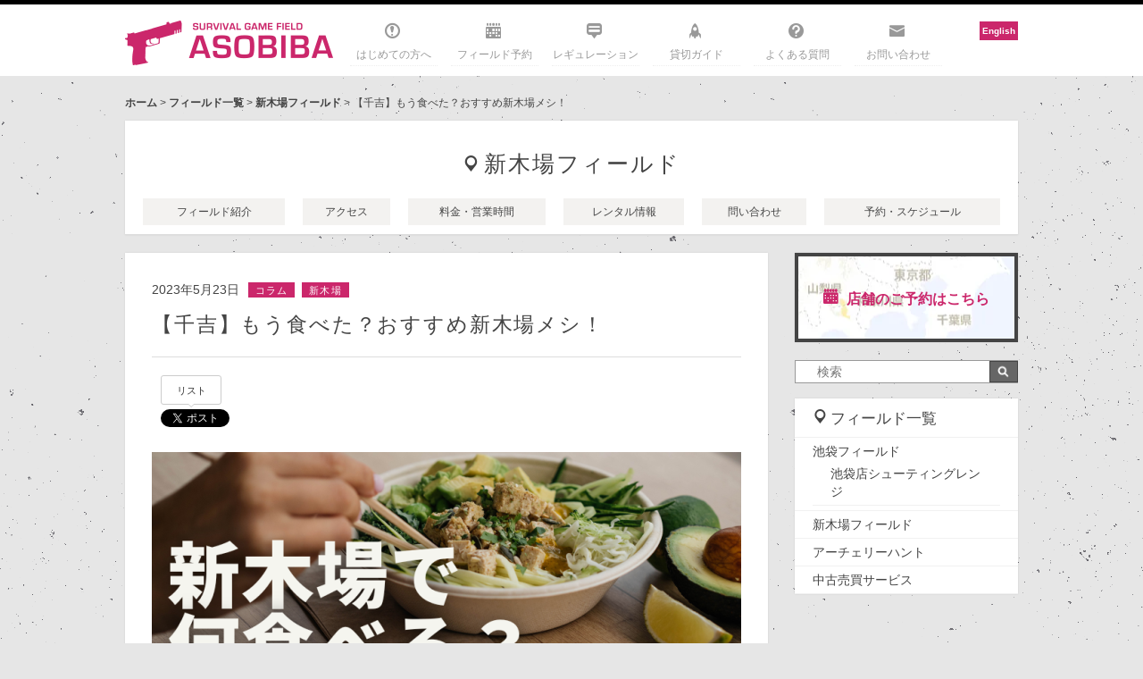

--- FILE ---
content_type: text/html; charset=UTF-8
request_url: https://asobiba-tokyo.com/92966
body_size: 61450
content:
<!DOCTYPE html>
<html lang="ja">
<head>
<meta charset="utf-8">
<!--[if IE]><meta http-equiv="X-UA-Compatible" content="IE=edge"><![endif]-->

<title>
			  【千吉】もう食べた？おすすめ新木場メシ！		 | 		サバイバルゲームフィールド ASOBIBA</title>
<meta name="keywords" content="サバイバルゲームフィールド ASOBIBA,サバイバルゲーム,サバゲ,サバゲー,フィールド,インドア,ASOBIBA,アソビバ,遊び場,都心,都内,関東,東京,池袋,秋葉原,室内,新木場,銃,アキバ,名古屋,大須,シューティング,シューティングレンジ,深夜,貸切,貸し切り">
<meta name="viewport" content="width=device-width,initial-scale=1.0,minimum-scale=1.0,maximum-scale=1.0,user-scalable=yes">
<link rel="icon" type="image/gif" href="https://asobiba-tokyo.com/wp/wp-content/themes/asobiba_field/favicon.gif" />
<link rel="shortcut icon" href="https://asobiba-tokyo.com/wp/wp-content/themes/asobiba_field/favicon.ico" />

<meta name='robots' content='max-image-preview:large' />
<link rel='dns-prefetch' href='//asobiba-tokyo.com' />
<link rel='stylesheet' id='sbi_styles-css' href='https://asobiba-tokyo.com/wp/wp-content/plugins/instagram-feed/css/sbi-styles.min.css?ver=6.1.4' type='text/css' media='all' />
<link rel='stylesheet' id='wp-block-library-css' href='https://asobiba-tokyo.com/wp/wp-includes/css/dist/block-library/style.min.css?ver=6.2.8' type='text/css' media='all' />
<link rel='stylesheet' id='classic-theme-styles-css' href='https://asobiba-tokyo.com/wp/wp-includes/css/classic-themes.min.css?ver=6.2.8' type='text/css' media='all' />
<style id='global-styles-inline-css' type='text/css'>
body{--wp--preset--color--black: #000000;--wp--preset--color--cyan-bluish-gray: #abb8c3;--wp--preset--color--white: #ffffff;--wp--preset--color--pale-pink: #f78da7;--wp--preset--color--vivid-red: #cf2e2e;--wp--preset--color--luminous-vivid-orange: #ff6900;--wp--preset--color--luminous-vivid-amber: #fcb900;--wp--preset--color--light-green-cyan: #7bdcb5;--wp--preset--color--vivid-green-cyan: #00d084;--wp--preset--color--pale-cyan-blue: #8ed1fc;--wp--preset--color--vivid-cyan-blue: #0693e3;--wp--preset--color--vivid-purple: #9b51e0;--wp--preset--gradient--vivid-cyan-blue-to-vivid-purple: linear-gradient(135deg,rgba(6,147,227,1) 0%,rgb(155,81,224) 100%);--wp--preset--gradient--light-green-cyan-to-vivid-green-cyan: linear-gradient(135deg,rgb(122,220,180) 0%,rgb(0,208,130) 100%);--wp--preset--gradient--luminous-vivid-amber-to-luminous-vivid-orange: linear-gradient(135deg,rgba(252,185,0,1) 0%,rgba(255,105,0,1) 100%);--wp--preset--gradient--luminous-vivid-orange-to-vivid-red: linear-gradient(135deg,rgba(255,105,0,1) 0%,rgb(207,46,46) 100%);--wp--preset--gradient--very-light-gray-to-cyan-bluish-gray: linear-gradient(135deg,rgb(238,238,238) 0%,rgb(169,184,195) 100%);--wp--preset--gradient--cool-to-warm-spectrum: linear-gradient(135deg,rgb(74,234,220) 0%,rgb(151,120,209) 20%,rgb(207,42,186) 40%,rgb(238,44,130) 60%,rgb(251,105,98) 80%,rgb(254,248,76) 100%);--wp--preset--gradient--blush-light-purple: linear-gradient(135deg,rgb(255,206,236) 0%,rgb(152,150,240) 100%);--wp--preset--gradient--blush-bordeaux: linear-gradient(135deg,rgb(254,205,165) 0%,rgb(254,45,45) 50%,rgb(107,0,62) 100%);--wp--preset--gradient--luminous-dusk: linear-gradient(135deg,rgb(255,203,112) 0%,rgb(199,81,192) 50%,rgb(65,88,208) 100%);--wp--preset--gradient--pale-ocean: linear-gradient(135deg,rgb(255,245,203) 0%,rgb(182,227,212) 50%,rgb(51,167,181) 100%);--wp--preset--gradient--electric-grass: linear-gradient(135deg,rgb(202,248,128) 0%,rgb(113,206,126) 100%);--wp--preset--gradient--midnight: linear-gradient(135deg,rgb(2,3,129) 0%,rgb(40,116,252) 100%);--wp--preset--duotone--dark-grayscale: url('#wp-duotone-dark-grayscale');--wp--preset--duotone--grayscale: url('#wp-duotone-grayscale');--wp--preset--duotone--purple-yellow: url('#wp-duotone-purple-yellow');--wp--preset--duotone--blue-red: url('#wp-duotone-blue-red');--wp--preset--duotone--midnight: url('#wp-duotone-midnight');--wp--preset--duotone--magenta-yellow: url('#wp-duotone-magenta-yellow');--wp--preset--duotone--purple-green: url('#wp-duotone-purple-green');--wp--preset--duotone--blue-orange: url('#wp-duotone-blue-orange');--wp--preset--font-size--small: 13px;--wp--preset--font-size--medium: 20px;--wp--preset--font-size--large: 36px;--wp--preset--font-size--x-large: 42px;--wp--preset--spacing--20: 0.44rem;--wp--preset--spacing--30: 0.67rem;--wp--preset--spacing--40: 1rem;--wp--preset--spacing--50: 1.5rem;--wp--preset--spacing--60: 2.25rem;--wp--preset--spacing--70: 3.38rem;--wp--preset--spacing--80: 5.06rem;--wp--preset--shadow--natural: 6px 6px 9px rgba(0, 0, 0, 0.2);--wp--preset--shadow--deep: 12px 12px 50px rgba(0, 0, 0, 0.4);--wp--preset--shadow--sharp: 6px 6px 0px rgba(0, 0, 0, 0.2);--wp--preset--shadow--outlined: 6px 6px 0px -3px rgba(255, 255, 255, 1), 6px 6px rgba(0, 0, 0, 1);--wp--preset--shadow--crisp: 6px 6px 0px rgba(0, 0, 0, 1);}:where(.is-layout-flex){gap: 0.5em;}body .is-layout-flow > .alignleft{float: left;margin-inline-start: 0;margin-inline-end: 2em;}body .is-layout-flow > .alignright{float: right;margin-inline-start: 2em;margin-inline-end: 0;}body .is-layout-flow > .aligncenter{margin-left: auto !important;margin-right: auto !important;}body .is-layout-constrained > .alignleft{float: left;margin-inline-start: 0;margin-inline-end: 2em;}body .is-layout-constrained > .alignright{float: right;margin-inline-start: 2em;margin-inline-end: 0;}body .is-layout-constrained > .aligncenter{margin-left: auto !important;margin-right: auto !important;}body .is-layout-constrained > :where(:not(.alignleft):not(.alignright):not(.alignfull)){max-width: var(--wp--style--global--content-size);margin-left: auto !important;margin-right: auto !important;}body .is-layout-constrained > .alignwide{max-width: var(--wp--style--global--wide-size);}body .is-layout-flex{display: flex;}body .is-layout-flex{flex-wrap: wrap;align-items: center;}body .is-layout-flex > *{margin: 0;}:where(.wp-block-columns.is-layout-flex){gap: 2em;}.has-black-color{color: var(--wp--preset--color--black) !important;}.has-cyan-bluish-gray-color{color: var(--wp--preset--color--cyan-bluish-gray) !important;}.has-white-color{color: var(--wp--preset--color--white) !important;}.has-pale-pink-color{color: var(--wp--preset--color--pale-pink) !important;}.has-vivid-red-color{color: var(--wp--preset--color--vivid-red) !important;}.has-luminous-vivid-orange-color{color: var(--wp--preset--color--luminous-vivid-orange) !important;}.has-luminous-vivid-amber-color{color: var(--wp--preset--color--luminous-vivid-amber) !important;}.has-light-green-cyan-color{color: var(--wp--preset--color--light-green-cyan) !important;}.has-vivid-green-cyan-color{color: var(--wp--preset--color--vivid-green-cyan) !important;}.has-pale-cyan-blue-color{color: var(--wp--preset--color--pale-cyan-blue) !important;}.has-vivid-cyan-blue-color{color: var(--wp--preset--color--vivid-cyan-blue) !important;}.has-vivid-purple-color{color: var(--wp--preset--color--vivid-purple) !important;}.has-black-background-color{background-color: var(--wp--preset--color--black) !important;}.has-cyan-bluish-gray-background-color{background-color: var(--wp--preset--color--cyan-bluish-gray) !important;}.has-white-background-color{background-color: var(--wp--preset--color--white) !important;}.has-pale-pink-background-color{background-color: var(--wp--preset--color--pale-pink) !important;}.has-vivid-red-background-color{background-color: var(--wp--preset--color--vivid-red) !important;}.has-luminous-vivid-orange-background-color{background-color: var(--wp--preset--color--luminous-vivid-orange) !important;}.has-luminous-vivid-amber-background-color{background-color: var(--wp--preset--color--luminous-vivid-amber) !important;}.has-light-green-cyan-background-color{background-color: var(--wp--preset--color--light-green-cyan) !important;}.has-vivid-green-cyan-background-color{background-color: var(--wp--preset--color--vivid-green-cyan) !important;}.has-pale-cyan-blue-background-color{background-color: var(--wp--preset--color--pale-cyan-blue) !important;}.has-vivid-cyan-blue-background-color{background-color: var(--wp--preset--color--vivid-cyan-blue) !important;}.has-vivid-purple-background-color{background-color: var(--wp--preset--color--vivid-purple) !important;}.has-black-border-color{border-color: var(--wp--preset--color--black) !important;}.has-cyan-bluish-gray-border-color{border-color: var(--wp--preset--color--cyan-bluish-gray) !important;}.has-white-border-color{border-color: var(--wp--preset--color--white) !important;}.has-pale-pink-border-color{border-color: var(--wp--preset--color--pale-pink) !important;}.has-vivid-red-border-color{border-color: var(--wp--preset--color--vivid-red) !important;}.has-luminous-vivid-orange-border-color{border-color: var(--wp--preset--color--luminous-vivid-orange) !important;}.has-luminous-vivid-amber-border-color{border-color: var(--wp--preset--color--luminous-vivid-amber) !important;}.has-light-green-cyan-border-color{border-color: var(--wp--preset--color--light-green-cyan) !important;}.has-vivid-green-cyan-border-color{border-color: var(--wp--preset--color--vivid-green-cyan) !important;}.has-pale-cyan-blue-border-color{border-color: var(--wp--preset--color--pale-cyan-blue) !important;}.has-vivid-cyan-blue-border-color{border-color: var(--wp--preset--color--vivid-cyan-blue) !important;}.has-vivid-purple-border-color{border-color: var(--wp--preset--color--vivid-purple) !important;}.has-vivid-cyan-blue-to-vivid-purple-gradient-background{background: var(--wp--preset--gradient--vivid-cyan-blue-to-vivid-purple) !important;}.has-light-green-cyan-to-vivid-green-cyan-gradient-background{background: var(--wp--preset--gradient--light-green-cyan-to-vivid-green-cyan) !important;}.has-luminous-vivid-amber-to-luminous-vivid-orange-gradient-background{background: var(--wp--preset--gradient--luminous-vivid-amber-to-luminous-vivid-orange) !important;}.has-luminous-vivid-orange-to-vivid-red-gradient-background{background: var(--wp--preset--gradient--luminous-vivid-orange-to-vivid-red) !important;}.has-very-light-gray-to-cyan-bluish-gray-gradient-background{background: var(--wp--preset--gradient--very-light-gray-to-cyan-bluish-gray) !important;}.has-cool-to-warm-spectrum-gradient-background{background: var(--wp--preset--gradient--cool-to-warm-spectrum) !important;}.has-blush-light-purple-gradient-background{background: var(--wp--preset--gradient--blush-light-purple) !important;}.has-blush-bordeaux-gradient-background{background: var(--wp--preset--gradient--blush-bordeaux) !important;}.has-luminous-dusk-gradient-background{background: var(--wp--preset--gradient--luminous-dusk) !important;}.has-pale-ocean-gradient-background{background: var(--wp--preset--gradient--pale-ocean) !important;}.has-electric-grass-gradient-background{background: var(--wp--preset--gradient--electric-grass) !important;}.has-midnight-gradient-background{background: var(--wp--preset--gradient--midnight) !important;}.has-small-font-size{font-size: var(--wp--preset--font-size--small) !important;}.has-medium-font-size{font-size: var(--wp--preset--font-size--medium) !important;}.has-large-font-size{font-size: var(--wp--preset--font-size--large) !important;}.has-x-large-font-size{font-size: var(--wp--preset--font-size--x-large) !important;}
.wp-block-navigation a:where(:not(.wp-element-button)){color: inherit;}
:where(.wp-block-columns.is-layout-flex){gap: 2em;}
.wp-block-pullquote{font-size: 1.5em;line-height: 1.6;}
</style>
<link rel='stylesheet' id='contact-form-7-css' href='https://asobiba-tokyo.com/wp/wp-content/plugins/contact-form-7/includes/css/styles.css?ver=5.7.6' type='text/css' media='all' />
<link rel='stylesheet' id='bootstrap.css-css' href='https://asobiba-tokyo.com/wp/wp-content/plugins/gallery-for-instagram/css/bootstrap.css?ver=6.2.8' type='text/css' media='all' />
<link rel='stylesheet' id='pongstagr.am.css-css' href='https://asobiba-tokyo.com/wp/wp-content/plugins/gallery-for-instagram/css/pongstagr.am.css?ver=6.2.8' type='text/css' media='all' />
<link rel='stylesheet' id='font-awesome.css-css' href='https://asobiba-tokyo.com/wp/wp-content/plugins/gallery-for-instagram/css/font-awesome.css?ver=6.2.8' type='text/css' media='all' />
<link rel='stylesheet' id='imgf-nivo-lightbox-min-css-css' href='https://asobiba-tokyo.com/wp/wp-content/plugins/gallery-for-instagram/lightbox/nivo/nivo-lightbox.min.css?ver=6.2.8' type='text/css' media='all' />
<link rel='stylesheet' id='pretty-css-css' href='https://asobiba-tokyo.com/wp/wp-content/plugins/gallery-for-instagram/lightbox/prettyphoto/prettyPhoto.css?ver=6.2.8' type='text/css' media='all' />
<link rel='stylesheet' id='swipe-css-css' href='https://asobiba-tokyo.com/wp/wp-content/plugins/gallery-for-instagram/lightbox/swipebox/swipebox.css?ver=6.2.8' type='text/css' media='all' />
<link rel='stylesheet' id='wordpress-popular-posts-css-css' href='https://asobiba-tokyo.com/wp/wp-content/plugins/wordpress-popular-posts/assets/css/wpp.css?ver=6.1.1' type='text/css' media='all' />
<script type='text/javascript' src='https://asobiba-tokyo.com/wp/wp-includes/js/jquery/jquery.min.js?ver=3.6.4' id='jquery-core-js'></script>
<script type='text/javascript' src='https://asobiba-tokyo.com/wp/wp-includes/js/jquery/jquery-migrate.min.js?ver=3.4.0' id='jquery-migrate-js'></script>
<script type='application/json' id='wpp-json'>
{"sampling_active":0,"sampling_rate":100,"ajax_url":"https:\/\/asobiba-tokyo.com\/wp-json\/wordpress-popular-posts\/v1\/popular-posts","api_url":"https:\/\/asobiba-tokyo.com\/wp-json\/wordpress-popular-posts","ID":92966,"token":"18f90d15ee","lang":0,"debug":0}
</script>
<script type='text/javascript' src='https://asobiba-tokyo.com/wp/wp-content/plugins/wordpress-popular-posts/assets/js/wpp.min.js?ver=6.1.1' id='wpp-js-js'></script>
<link rel="https://api.w.org/" href="https://asobiba-tokyo.com/wp-json/" /><link rel="alternate" type="application/json" href="https://asobiba-tokyo.com/wp-json/wp/v2/posts/92966" /><link rel="canonical" href="https://asobiba-tokyo.com/92966" />
<link rel="alternate" type="application/json+oembed" href="https://asobiba-tokyo.com/wp-json/oembed/1.0/embed?url=https%3A%2F%2Fasobiba-tokyo.com%2F92966" />
<link rel="alternate" type="text/xml+oembed" href="https://asobiba-tokyo.com/wp-json/oembed/1.0/embed?url=https%3A%2F%2Fasobiba-tokyo.com%2F92966&#038;format=xml" />
            <style id="wpp-loading-animation-styles">@-webkit-keyframes bgslide{from{background-position-x:0}to{background-position-x:-200%}}@keyframes bgslide{from{background-position-x:0}to{background-position-x:-200%}}.wpp-widget-placeholder,.wpp-widget-block-placeholder{margin:0 auto;width:60px;height:3px;background:#dd3737;background:linear-gradient(90deg,#dd3737 0%,#571313 10%,#dd3737 100%);background-size:200% auto;border-radius:3px;-webkit-animation:bgslide 1s infinite linear;animation:bgslide 1s infinite linear}</style>
            		<style type="text/css" id="wp-custom-css">
			.wp-block-image figcaption{
font-size: 8px;
}		</style>
		
<script src="https://asobiba-tokyo.com/wp/wp-content/themes/asobiba_field/styles/js/jquery.mmenu.min.all.js"></script>
<script src="https://asobiba-tokyo.com/wp/wp-content/themes/asobiba_field/styles/js/jquery.cookie.js"></script>


<link href='https://fonts.googleapis.com/css?family=Lato' rel='stylesheet' type='text/css'>
<link rel="stylesheet" href="https://asobiba-tokyo.com/wp/wp-content/themes/asobiba_field/styles/css/screen.css">
<link rel="stylesheet" href="https://asobiba-tokyo.com/wp/wp-content/themes/asobiba_field/styles/css/overwrite.css">
<link rel="alternate" type="application/rss+xml" title="サバイバルゲームフィールド ASOBIBA" href="https://asobiba-tokyo.com/feed"/>

	<script>
		(function(i,s,o,g,r,a,m){i['GoogleAnalyticsObject']=r;i[r]=i[r]||function(){
			(i[r].q=i[r].q||[]).push(arguments)},i[r].l=1*new Date();a=s.createElement(o),
			m=s.getElementsByTagName(o)[0];a.async=1;a.src=g;m.parentNode.insertBefore(a,m)
								})(window,document,'script','https://www.google-analytics.com/analytics.js','ga');

		ga('create', 'UA-44648137-1', 'auto');
		ga('send', 'pageview');

	</script>
	
	<!-- GA4 tag (gtag.js) -->
	<script async src="https://www.googletagmanager.com/gtag/js?id=G-BZSD1D6BC4"></script>
	<script>
	  window.dataLayer = window.dataLayer || [];
	  function gtag(){dataLayer.push(arguments);}
	  gtag('js', new Date());

	  gtag('config', 'G-BZSD1D6BC4');
	</script>

	

<!--[if lte IE 8]><script src="http://html5shiv.googlecode.com/svn/trunk/html5.js" async defer></script><![endif]-->

<!-- og tags -->
<meta property="fb:admins" content="100001659644804">
<meta property="fb:app_id" content="711122202289702">
<meta property="og:site_name" content="サバイバルゲームフィールド ASOBIBA">
<meta property="og:title" content="  【千吉】もう食べた？おすすめ新木場メシ！ | サバイバルゲームフィールド ASOBIBA">
<meta property="og:url" content="https://asobiba-tokyo.com/92966">
<meta name="twitter:domain" content="https://asobiba-tokyo.com/">

	<link rel="amphtml" href="https://asobiba-tokyo.com/92966/amp" />
	<meta property="og:type" content="article">
	<meta name="twitter:card" content="summary">
	<meta name="twitter:site" content="@asobiba_tokyo">
	<meta name="twitter:creator" content="@asobiba_tokyo">
	<meta name="twitter:title" content="  【千吉】もう食べた？おすすめ新木場メシ！ | サバイバルゲームフィールド ASOBIBA">
		<meta name="description" content="新木場って美味しいご飯屋さんあるの？ よくお客様から「この辺ってご飯食べるところあるんですか？」って聞かれるんですけど もちろん都内と比べたら飲食店は少ないんですけど 美味しいお店あるんですよ！ サバ">
	<meta property="og:description" content="新木場って美味しいご飯屋さんあるの？ よくお客様から「この辺ってご飯食べるところあるんですか？」って聞かれるんですけど もちろん都内と比べたら飲食店は少ないんですけど 美味しいお店あるんですよ！ サバ">
	<meta name="twitter:description" content="新木場って美味しいご飯屋さんあるの？ よくお客様から「この辺ってご飯食べるところあるんですか？」って聞かれるんですけど もちろん都内と比べたら飲食店は少ないんですけど 美味しいお店あるんですよ！ サバ">
					<meta property="og:image" content="https://asobiba-tokyo.com/wp/wp-content/uploads/2023/05/senkichi.png">
			<meta name="twitter:image" content="https://asobiba-tokyo.com/wp/wp-content/uploads/2023/05/senkichi.png">
						

</head>

<body class="post-template-default single single-post postid-92966 single-format-standard">

	<div id="fb-root"></div>
	<script>(function(d, s, id) {
	  var js, fjs = d.getElementsByTagName(s)[0];
	  if (d.getElementById(id)) return;
	  js = d.createElement(s); js.id = id;
	  js.src = "//connect.facebook.net/ja_JP/sdk.js#xfbml=1&version=v2.9";
	  fjs.parentNode.insertBefore(js, fjs);
	}(document, 'script', 'facebook-jssdk'));</script>


<div id="wrapper">
<div id="wrapperInner">

	<div class="contentsHeadTagline">
		<div class="clearbox"></div>
	</div>

	<header id="contentsHead" class="contentsHead">
		<div id="contentsHeadInner" class="contentsHeadInner">

			<div class="unit mainTopBox">
				<div class="unitLogo">
									<h2><a href="https://asobiba-tokyo.com">サバイバルゲームフィールド ASOBIBA</a></h2>
								</div>
				<div class="mobile mobileNav">
					<div class="navToggle" id="js-navToggle">
						<span class="bar"></span>
						<span class="bar"></span>
						<span class="bar"></span>
					</div>
				</div>

				<nav class="unit mainNav" id="js-mainNav">
					<div class="menu-globalnav-container"><ul id="menu-globalnav" class="menu"><li id="menu-item-30594" class="navHome menu-item menu-item-type-post_type menu-item-object-page menu-item-30594"><a title="はじめての方へ" href="https://asobiba-tokyo.com/debut">はじめての方へ</a></li>
<li id="menu-item-54" class="navField menu-item menu-item-type-post_type menu-item-object-page menu-item-54"><a title="フィールド予約" href="https://asobiba-tokyo.com/fields">フィールド予約</a></li>
<li id="menu-item-43" class="navRegulation menu-item menu-item-type-post_type menu-item-object-page menu-item-43"><a title="レギュレーション" href="https://asobiba-tokyo.com/regulation">レギュレーション</a></li>
<li id="menu-item-30566" class="navRule menu-item menu-item-type-post_type menu-item-object-page menu-item-30566"><a title="貸切ガイド" href="https://asobiba-tokyo.com/kanji">貸切ガイド</a></li>
<li id="menu-item-3618" class="navAbout menu-item menu-item-type-post_type menu-item-object-page menu-item-3618"><a title="よくある質問" href="https://asobiba-tokyo.com/help">よくある質問</a></li>
<li id="menu-item-277" class="navContact menu-item menu-item-type-post_type menu-item-object-page menu-item-277"><a title="お問い合わせ" href="https://asobiba-tokyo.com/contact">お問い合わせ</a></li>
</ul></div>					<ul class="snslist pc" style="margin-top:-25px">
						<li style="margin-bottom:3px; background-color:#cb276b;text-align:center;"><strong><a href="/en" style="display: block; text-decoration: none;padding:2px 3px;"><font color="#ffffff">English</font></a></strong></li>
					</ul>
					<div class="clearbox"></div>
				</nav>
			</div>
		</div><!-- #contentsHeadInner -->

		<div class="mobile gnav">
			<div class="gnavLink"><a href="https://asobiba-tokyo.com/fields">フィールド一覧</a></div>
			<div class="gnavLink"><a href="https://asobiba-tokyo.com/debut">初めての方へ</a></div>
		</div>
	</header><!-- #contentsHead -->

<div id="contentsWrapper">
	<div class="contentsWrapperInner">

		<div id="pankuzu">
	<a href="https://asobiba-tokyo.com">ホーム</a> >
	<a href="/fields" title="フィールド一覧">フィールド一覧</a> > <a href="/fields/shinkiba" title="新木場フィールド">新木場フィールド</a> > 【千吉】もう食べた？おすすめ新木場メシ！</div>

					<div class="contentsCross">
				<div id="field" class="postBox">
					<div class="postBoxInner">
						<div class="postTitle fieldMenu">
							<h2><a href="/fields/shinkiba" title="新木場フィールド">新木場フィールド</a></h2>

							<div class="clear"></div>
						</div>
						<ul class="fieldNav">
							<li><a href="/fields/shinkiba/info">フィールド紹介</a></li>
							<li><a href="/fields/shinkiba/access">アクセス</a></li>
							<li><a href="/fields/shinkiba/fee">料金・営業時間</a></li>
							<li><a href="/fields/shinkiba/goods">レンタル情報</a></li>
							<li><a href="/fields/shinkiba/contact">問い合わせ</a></li>
							<li><a href="/fields/shinkiba/reserve"><span>予約・スケジュール<div class="arrow"></div></span></a></li>
						</ul>

					</div>
				</div>
			</div>
				<div class="clear"></div>

		<div class="contentsMain">

			<div id="single" class="postBox">
				<div class="postBoxInner">
											<div class="postTitle">
							<div class="postMetaBox">
								<div class="postDate">2023年5月23日</div>
								<div class="postCat">
									<a href="https://asobiba-tokyo.com/category/column" rel="category tag">コラム</a>									<a href="/post/field/shinkiba" title="新木場">新木場</a> 								</div>
							</div>
							<div class="clear"></div>
							<h1><a href="https://asobiba-tokyo.com/92966" title="【千吉】もう食べた？おすすめ新木場メシ！">【千吉】もう食べた？おすすめ新木場メシ！</a></h1>
							<div class="clear"></div>
						</div>
						<div class="postSns">
							<ul>
								<li><div class="fb-like" data-href="https://asobiba-tokyo.com/92966" data-layout="box_count" data-action="like" data-show-faces="false" data-share="false"></div></li>
								<li>
									<div class="twitter_btn">
										<a class="arrow_box" href="//twitter.com/search?q=https://asobiba-tokyo.com/92966" target="_blank">リスト</a>
										<a href="https://twitter.com/share" class="twitter-share-button">Tweet</a>
									</div>
								</li>
								<li><a href="https://b.hatena.ne.jp/entry/https://asobiba-tokyo.com/92966" class="hatena-bookmark-button" data-hatena-bookmark-title="【千吉】もう食べた？おすすめ新木場メシ！" data-hatena-bookmark-layout="vertical-balloon" data-hatena-bookmark-lang="ja" title="このエントリーをはてなブックマークに追加"><img src="https://b.st-hatena.com/images/entry-button/button-only@2x.png" alt="このエントリーをはてなブックマークに追加" width="20" height="20" style="border: none;" /></a></li>
							</ul>
						</div>
						<div class="postContents">
							<p><img decoding="async" loading="lazy" class="alignnone wp-image-92993 size-large" data-lazyload="https://asobiba-tokyo.com/wp/wp-content/uploads/2023/05/senkichi-660x346.png" alt="" width="660" height="346" /></p>
<h2>新木場って美味しいご飯屋さんあるの？</h2>
<p>よくお客様から「この辺ってご飯食べるところあるんですか？」って聞かれるんですけど</p>
<p>もちろん都内と比べたら飲食店は少ないんですけど</p>
<p>美味しいお店あるんですよ！</p>
<p><strong>サバゲー終わりに食べるもよし！</strong></p>
<p><strong>サバゲー前に腹ごしらえするもよし！</strong></p>
<p>おすすめのお店紹介しちゃいます！！</p>
<h2>今回紹介するお店「カレーうどん千吉」さん</h2>
<p><img decoding="async" loading="lazy" class="alignnone wp-image-92973 size-large" data-lazyload="https://asobiba-tokyo.com/wp/wp-content/uploads/2023/05/IMG_2212-660x495.jpg" alt="" width="660" height="495" /></p>
<p>新木場駅から徒歩1分の超好立地にある「千吉」さんはカレーうどんが美味しいお店！</p>
<p>新木場店からも近いので休憩時間にふらっと行けるお店なので助かっています。</p>
<p>テーブル42席とカウンター8席あるので1人でも入りやすいですよ！</p>
<p>今回はカレーうどんということで白Tシャツで行ってきました！</p>
<p><strong>※ちゃんと紙エプロンもらえるのでご安心を！</strong></p>
<p><img decoding="async" loading="lazy" class="alignnone wp-image-92978 size-large" data-lazyload="https://asobiba-tokyo.com/wp/wp-content/uploads/2023/05/IMG_2206-660x495.jpg" alt="" width="660" height="495" /></p>
<h2>お店への行き方</h2>
<p>新木場駅は改札でて階段が一箇所しかないのでわかりやすいですね！</p>

		<style type="text/css">
			#gallery-1 {
				margin: auto;
			}
			#gallery-1 .gallery-item {
				float: left;
				margin-top: 10px;
				text-align: center;
				width: 50%;
			}
			#gallery-1 img {
				border: 2px solid #cfcfcf;
			}
			#gallery-1 .gallery-caption {
				margin-left: 0;
			}
			/* see gallery_shortcode() in wp-includes/media.php */
		</style>
		<div id='gallery-1' class='gallery galleryid-92966 gallery-columns-2 gallery-size-thumbnail'><dl class='gallery-item'>
			<dt class='gallery-icon landscape'>
				<a href='https://asobiba-tokyo.com/92966/img_2214'><img width="284" height="149" src="https://asobiba-tokyo.com/wp/wp-content/themes/asobiba_field/styles/images/grey.gif" class="attachment-thumbnail size-thumbnail" alt="" decoding="async" loading="lazy" aria-describedby="gallery-1-92972" data-lazyload="https://asobiba-tokyo.com/wp/wp-content/uploads/2023/05/IMG_2214-284x149.jpg" /></a>
			</dt>
				<dd class='wp-caption-text gallery-caption' id='gallery-1-92972'>
				①階段を降りて
				</dd></dl><dl class='gallery-item'>
			<dt class='gallery-icon landscape'>
				<a href='https://asobiba-tokyo.com/92966/img_2215'><img width="284" height="149" src="https://asobiba-tokyo.com/wp/wp-content/themes/asobiba_field/styles/images/grey.gif" class="attachment-thumbnail size-thumbnail" alt="" decoding="async" loading="lazy" aria-describedby="gallery-1-92971" data-lazyload="https://asobiba-tokyo.com/wp/wp-content/uploads/2023/05/IMG_2215-284x149.jpg" /></a>
			</dt>
				<dd class='wp-caption-text gallery-caption' id='gallery-1-92971'>
				②まっすぐ進む
				</dd></dl><br style="clear: both" /><dl class='gallery-item'>
			<dt class='gallery-icon landscape'>
				<a href='https://asobiba-tokyo.com/92966/img_2216'><img width="284" height="149" src="https://asobiba-tokyo.com/wp/wp-content/themes/asobiba_field/styles/images/grey.gif" class="attachment-thumbnail size-thumbnail" alt="" decoding="async" loading="lazy" aria-describedby="gallery-1-92970" data-lazyload="https://asobiba-tokyo.com/wp/wp-content/uploads/2023/05/IMG_2216-284x149.jpg" /></a>
			</dt>
				<dd class='wp-caption-text gallery-caption' id='gallery-1-92970'>
				③角の交番を右に曲がる
				</dd></dl><dl class='gallery-item'>
			<dt class='gallery-icon landscape'>
				<a href='https://asobiba-tokyo.com/92966/img_2217'><img width="284" height="149" src="https://asobiba-tokyo.com/wp/wp-content/themes/asobiba_field/styles/images/grey.gif" class="attachment-thumbnail size-thumbnail" alt="" decoding="async" loading="lazy" aria-describedby="gallery-1-92969" data-lazyload="https://asobiba-tokyo.com/wp/wp-content/uploads/2023/05/IMG_2217-284x149.jpg" /></a>
			</dt>
				<dd class='wp-caption-text gallery-caption' id='gallery-1-92969'>
				④到着！
				</dd></dl><br style="clear: both" />
		</div>

<h2>メニュー</h2>
<p>今回は看板メニューとも言える<strong>千吉カレーうどん（¥830）</strong>を食しますが！</p>
<p>他にも美味しいメニューがいっぱいあるので是非試してみてください。</p>
<p>個人的にはビーフカレーうどんも好きです。</p>
<p>うどん屋さん特有のトッピングもたくさんあるので、贅沢したい時は<strong>カツとか最高です！</strong></p>

		<style type="text/css">
			#gallery-2 {
				margin: auto;
			}
			#gallery-2 .gallery-item {
				float: left;
				margin-top: 10px;
				text-align: center;
				width: 50%;
			}
			#gallery-2 img {
				border: 2px solid #cfcfcf;
			}
			#gallery-2 .gallery-caption {
				margin-left: 0;
			}
			/* see gallery_shortcode() in wp-includes/media.php */
		</style>
		<div id='gallery-2' class='gallery galleryid-92966 gallery-columns-2 gallery-size-full'><dl class='gallery-item'>
			<dt class='gallery-icon landscape'>
				<a href='https://asobiba-tokyo.com/img_2204-2'><img width="1200" height="900" src="https://asobiba-tokyo.com/wp/wp-content/themes/asobiba_field/styles/images/grey.gif" class="attachment-full size-full" alt="" decoding="async" loading="lazy" aria-describedby="gallery-2-92980" data-lazyload="https://asobiba-tokyo.com/wp/wp-content/uploads/2023/05/IMG_2204.jpg" /></a>
			</dt>
				<dd class='wp-caption-text gallery-caption' id='gallery-2-92980'>
				基本メニュー
				</dd></dl><dl class='gallery-item'>
			<dt class='gallery-icon landscape'>
				<a href='https://asobiba-tokyo.com/img_2201-2'><img width="1200" height="900" src="https://asobiba-tokyo.com/wp/wp-content/themes/asobiba_field/styles/images/grey.gif" class="attachment-full size-full" alt="" decoding="async" loading="lazy" aria-describedby="gallery-2-92981" data-lazyload="https://asobiba-tokyo.com/wp/wp-content/uploads/2023/05/IMG_2201.jpg" /></a>
			</dt>
				<dd class='wp-caption-text gallery-caption' id='gallery-2-92981'>
				トッピング
				</dd></dl><br style="clear: both" /><dl class='gallery-item'>
			<dt class='gallery-icon landscape'>
				<a href='https://asobiba-tokyo.com/img_2203-2'><img width="1200" height="900" src="https://asobiba-tokyo.com/wp/wp-content/themes/asobiba_field/styles/images/grey.gif" class="attachment-full size-full" alt="" decoding="async" loading="lazy" aria-describedby="gallery-2-92979" data-lazyload="https://asobiba-tokyo.com/wp/wp-content/uploads/2023/05/IMG_2203.jpg" /></a>
			</dt>
				<dd class='wp-caption-text gallery-caption' id='gallery-2-92979'>
				組み合わせ
				</dd></dl><dl class='gallery-item'>
			<dt class='gallery-icon landscape'>
				<a href='https://asobiba-tokyo.com/img_2200-3'><img width="1200" height="900" src="https://asobiba-tokyo.com/wp/wp-content/themes/asobiba_field/styles/images/grey.gif" class="attachment-full size-full" alt="" decoding="async" loading="lazy" aria-describedby="gallery-2-92982" data-lazyload="https://asobiba-tokyo.com/wp/wp-content/uploads/2023/05/IMG_2200.jpg" /></a>
			</dt>
				<dd class='wp-caption-text gallery-caption' id='gallery-2-92982'>
				季節限定
				</dd></dl><br style="clear: both" />
		</div>

<h2>クリーミーなのにスパイシー！</h2>
<p><img decoding="async" loading="lazy" class="alignnone wp-image-92977 size-large" data-lazyload="https://asobiba-tokyo.com/wp/wp-content/uploads/2023/05/IMG_2207-660x495.jpg" alt="" width="660" height="495" /></p>
<p>きましたー！！<strong>千吉カレーうどん（¥830）</strong></p>
<p>セットのご飯は最後に雑炊用にとっておきます！</p>
<p>ハンバーグ頼んでも米頼まないくらい小食の筆者でもぺろりといけちゃいます！</p>
<p><img decoding="async" loading="lazy" class="alignnone wp-image-92976 size-large" data-lazyload="https://asobiba-tokyo.com/wp/wp-content/uploads/2023/05/IMG_2208-660x495.jpg" alt="" width="660" height="495" /></p>
<p>麺は太めの麺で、「おっ！コシがある！」って感じる食べ応えある麺です！</p>
<p>ミルクを使用しているので少しまろやかにはなっているんですが</p>
<p>スパイス感がしっかりあるので、グリーンカレーをミルクでまろやかにして、和風の出汁でまとめた感じ・・・</p>
<p>「ただ辛い」じゃなくて<strong>旨味のある辛さなのでものすごく食べやすいんです！</strong></p>
<p>2玉までは料金変わらないキャンペーンとか全粒粉の麺に変更できたり（＋¥30）</p>
<p>お手頃にカスタムできてちょっと量食べたい人にも嬉しいですね！</p>

		<style type="text/css">
			#gallery-3 {
				margin: auto;
			}
			#gallery-3 .gallery-item {
				float: left;
				margin-top: 10px;
				text-align: center;
				width: 50%;
			}
			#gallery-3 img {
				border: 2px solid #cfcfcf;
			}
			#gallery-3 .gallery-caption {
				margin-left: 0;
			}
			/* see gallery_shortcode() in wp-includes/media.php */
		</style>
		<div id='gallery-3' class='gallery galleryid-92966 gallery-columns-2 gallery-size-full'><dl class='gallery-item'>
			<dt class='gallery-icon landscape'>
				<a href='https://asobiba-tokyo.com/92966/img_2209'><img width="1200" height="900" src="https://asobiba-tokyo.com/wp/wp-content/themes/asobiba_field/styles/images/grey.gif" class="attachment-full size-full" alt="" decoding="async" loading="lazy" aria-describedby="gallery-3-92975" data-lazyload="https://asobiba-tokyo.com/wp/wp-content/uploads/2023/05/IMG_2209.jpg" /></a>
			</dt>
				<dd class='wp-caption-text gallery-caption' id='gallery-3-92975'>
				最後は米でカレー雑炊！
				</dd></dl>
			<br style='clear: both' />
		</div>

<h2>ご馳走様でした！</h2>
<div id="attachment_92974" style="width: 340px" class="wp-caption alignnone"><img aria-describedby="caption-attachment-92974" decoding="async" loading="lazy" class="size-medium wp-image-92974" data-lazyload="https://asobiba-tokyo.com/wp/wp-content/uploads/2023/05/IMG_2210-330x248.jpg" alt="" width="330" height="248" /><p id="caption-attachment-92974" class="wp-caption-text">雑炊で締めて丁度いいカレーの量！計算されている・・・</p></div>
<p>今回平日の12:00ジャストくらいに行ったんですが、お客さんいっぱいでした！</p>
<p>でも注文してから出てくるまでが結構早いので急ぎの人でも助かりますね。</p>
<h2>カレーは飲み物！</h2>
<p>今回は「カレーうどん千吉」さんの「千吉カレーうどん」を紹介させていただきました！</p>
<p>まさにカレーは飲み物と言わんばかりにするすると食べてしまいました。</p>
<p>美味しいので新木場店で遊ぶ際にはよかったらチェックしてみてください！</p>
<p><a href="https://senkichi.co.jp/" target="_blank" rel="noopener external nofollow">カレーうどん千吉</a></p>
<p>まだまだ美味しいお店ありますので次回もお楽しみに！</p>
<p>新木場店長でしたー！</p>
<div class="wp-block-group is-layout-flow">
<div class="wp-block-group__inner-container">
<p class="has-text-align-center" style="text-align: center;"><strong>↓スケジュールのご確認とご予約はこちら↓</strong></p>
<p class="has-text-align-center" style="text-align: center;"><a href="https://asobiba.resv.jp/reserve/calendar.php?direct_id=3" target="_blank" rel="noreferrer noopener external nofollow"><img decoding="async" loading="lazy" class="wp-image-89972 done" data-lazyload="https://asobiba-tokyo.com/wp/wp-content/uploads/2022/09/cr_shinkiba.png" alt="" width="300" height="65" data-lazyload="https://asobiba-tokyo.com/wp/wp-content/uploads/2022/09/cr_shinkiba.png" /></a></p>
<p><a href="https://asobiba-tokyo.com/86814" target="_blank" rel="noreferrer noopener external nofollow"><img decoding="async" loading="lazy" class="wp-image-55617 done aligncenter" data-lazyload="https://asobiba-tokyo.com/wp/wp-content/uploads/2018/04/%E8%AC%9B%E5%BA%A7%E3%83%90%E3%83%8A%E3%83%BC.jpg" alt="【新木場店】貸切ってどうやるの？" width="660" height="120" data-lazyload="https://asobiba-tokyo.com/wp/wp-content/uploads/2018/04/講座バナー.jpg" /></a></p>
<h3 class="has-text-align-center wp-block-heading" style="text-align: center;"><strong>新木場店SNSアカウント</strong></h3>
<p class="has-text-align-center" style="text-align: center;">——Twitter——<br />
<strong>キャンペーン・各週優待紹介‼</strong><br />
<a href="https://twitter.com/asobiba_shinki8" target="_blank" rel="noreferrer noopener external nofollow" aria-label="￼ (opens in a new tab)"><img decoding="async" loading="lazy" class="wp-image-24682 done" data-lazyload="https://asobiba-tokyo.com/wp/wp-content/uploads/2016/07/skitched-20140516-161836.png" alt="" width="300" height="240" data-lazyload="https://asobiba-tokyo.com/wp/wp-content/uploads/2016/07/skitched-20140516-161836.png" /></a></p>
<p class="has-text-align-center" style="text-align: center;">——Instagram——<br />
<strong>戦闘風景・面白写真・集合写真投稿‼</strong><br />
<a href="https://www.instagram.com/asobiba_shinkiba/" target="_blank" rel="noreferrer noopener external nofollow" aria-label="￼ (opens in a new tab)"><img decoding="async" loading="lazy" class="wp-image-60155 done" data-lazyload="https://asobiba-tokyo.com/wp/wp-content/uploads/2018/08/insta_banner01.jpg" alt="" width="259" height="74" data-lazyload="https://asobiba-tokyo.com/wp/wp-content/uploads/2018/08/insta_banner01.jpg" /></a></p>
<p class="has-text-align-center" style="text-align: center;">——LINE@——<br />
<strong>お得なクーポンプレゼント‼</strong><br />
<a href="http://line.me/ti/p/%40nqa5700z" target="_blank" rel="noreferrer noopener external nofollow" aria-label="￼ (opens in a new tab)"><img decoding="async" loading="lazy" class="wp-image-80884 done" data-lazyload="https://asobiba-tokyo.com/wp/wp-content/uploads/2020/04/line_friend.png" alt="" width="232" height="72" data-lazyload="https://asobiba-tokyo.com/wp/wp-content/uploads/2020/04/line_friend.png" /></a></p>
</div>
</div>
<figure class="wp-block-embed is-type-video is-provider-youtube wp-block-embed-youtube wp-embed-aspect-16-9 wp-has-aspect-ratio">
<div class="wp-block-embed__wrapper" style="text-align: center;"><iframe loading="lazy" title="【ASOBIBA】サバゲーPR" src="https://www.youtube.com/embed/k0Wl5y2OENM?feature=oembed" width="500" height="281" frameborder="0" allowfullscreen="allowfullscreen" data-mce-fragment="1"></iframe></div>
</figure>
															<div class="postContentFieldBox">
																		<div class="fieldBoxTitle">新木場フィールド</div>
									<div class="fieldBoxAddress">〒136-0082<br />
東京都江東区新木場1丁目2-17</div>
									<div class="fieldBoxHours">予約カレンダーをご確認ください<br />
<br />
原則、貸切営業となります<br />
※フリー参加戦の開催時は別途お知らせいたします<br />
<br />
予約必須</div>
									<a href="/fields/shinkiba" title="新木場フィールドの詳細を見る"></a>
									<div class="clear"></div>
								</div>
													</div>
									</div>
			</div>

						<div class="unitBox unitTopNewInfo">
				<div class="unitHead"><h2>関連のあるお知らせ</h2></div>
				<div class="unitInner">
											<div class="unitIndex">
	<div class="unitThumb">
					<a href="https://asobiba-tokyo.com/97250"><img width="284" height="149" src="https://asobiba-tokyo.com/wp/wp-content/themes/asobiba_field/styles/images/grey.gif" class="attachment-thumbnail size-thumbnail wp-post-image" alt="" decoding="async" loading="lazy" data-lazyload="https://asobiba-tokyo.com/wp/wp-content/uploads/2025/12/アイキャッチ3.png" /></a>
			</div>
	<div class="unitContents">
		<div class="unitDate">2025年12月12日</div>
		<div class="unitTitle"><h3><a href="https://asobiba-tokyo.com/97250" title="映画『ウォーフェア 戦地最前線』コラボ開催！【12/12～1/12】">映画『ウォーフェア 戦地最前線』コラボ開催！【12/12～1/12】</a></h3></div>
	</div>
	<div class="clear"></div>
</div>
											<div class="unitIndex">
	<div class="unitThumb">
					<a href="https://asobiba-tokyo.com/97202"><img width="284" height="149" src="https://asobiba-tokyo.com/wp/wp-content/themes/asobiba_field/styles/images/grey.gif" class="attachment-thumbnail size-thumbnail wp-post-image" alt="" decoding="async" loading="lazy" data-lazyload="https://asobiba-tokyo.com/wp/wp-content/uploads/2025/12/アイキャッチ.png" /></a>
			</div>
	<div class="unitContents">
		<div class="unitDate">2025年12月1日</div>
		<div class="unitTitle"><h3><a href="https://asobiba-tokyo.com/97202" title="【2025年→2026年】最大50％OFF！物販セール開催＆年末年始営業のご案内">【2025年→2026年】最大50％OFF！物販セール開催＆年末年始営業のご案内</a></h3></div>
	</div>
	<div class="clear"></div>
</div>
											<div class="unitIndex">
	<div class="unitThumb">
					<a href="https://asobiba-tokyo.com/97178"><img width="284" height="149" src="https://asobiba-tokyo.com/wp/wp-content/themes/asobiba_field/styles/images/grey.gif" class="attachment-thumbnail size-thumbnail wp-post-image" alt="" decoding="async" loading="lazy" data-lazyload="https://asobiba-tokyo.com/wp/wp-content/uploads/2025/11/冬貸切キャンペーンアイキャッチ.png" /></a>
			</div>
	<div class="unitContents">
		<div class="unitDate">2025年11月11日</div>
		<div class="unitTitle"><h3><a href="https://asobiba-tokyo.com/97178" title="【全店】忘年会、新年会にいつもと違う催しを！！【11/17～1/31】">【全店】忘年会、新年会にいつもと違う催しを！！【11/17～1/31】</a></h3></div>
	</div>
	<div class="clear"></div>
</div>
											<div class="unitIndex">
	<div class="unitThumb">
					<a href="https://asobiba-tokyo.com/97167"><img width="284" height="149" src="https://asobiba-tokyo.com/wp/wp-content/themes/asobiba_field/styles/images/grey.gif" class="attachment-thumbnail size-thumbnail wp-post-image" alt="" decoding="async" loading="lazy" data-lazyload="https://asobiba-tokyo.com/wp/wp-content/uploads/2025/10/勤労感謝アイキャッチ.png" /></a>
			</div>
	<div class="unitContents">
		<div class="unitDate">2025年10月26日</div>
		<div class="unitTitle"><h3><a href="https://asobiba-tokyo.com/97167" title="【勤労感謝の日】割引券プレゼントキャンペーン！【11/22～24】">【勤労感謝の日】割引券プレゼントキャンペーン！【11/22～24】</a></h3></div>
	</div>
	<div class="clear"></div>
</div>
											<div class="unitIndex">
	<div class="unitThumb">
					<a href="https://asobiba-tokyo.com/97108"><img width="284" height="149" src="https://asobiba-tokyo.com/wp/wp-content/themes/asobiba_field/styles/images/grey.gif" class="attachment-thumbnail size-thumbnail wp-post-image" alt="" decoding="async" loading="lazy" data-lazyload="https://asobiba-tokyo.com/wp/wp-content/uploads/2025/10/周年アイキャッチ.png" /></a>
			</div>
	<div class="unitContents">
		<div class="unitDate">2025年10月19日</div>
		<div class="unitTitle"><h3><a href="https://asobiba-tokyo.com/97108" title="【祝】ASOBIBA12周年！物販セールに来場者限定ステッカープレゼント！【10/25～11/16】">【祝】ASOBIBA12周年！物販セールに来場者限定ステッカープレゼント！【10/2...</a></h3></div>
	</div>
	<div class="clear"></div>
</div>
									</div>
			</div>
			


		</div>

		<section class="contentsSide">

	<div class="unitBox unitTopFieldsLink"><a href="/fields">店舗のご予約はこちら</a></div>

	<div id="search_side">
		<form method="get" id="searchform_side" action="https://asobiba-tokyo.com/"><label class="hidden" for="s_side"></label>
			<input type="text" value=""  name="s" id="s_side" placeholder="　検索" style="box-sizing:border-box;" />
			<input type="image" src="https://asobiba-tokyo.com/wp/wp-content/themes/asobiba_field/styles/images/btn2.gif" alt="検索" id="searchsubmit_side"  value="Search" />
		</form>
	</div>
	<br>

	<div class="unitBox unitFieldList">
		<div class="unitHead"><h2><a href="/fields">フィールド一覧</a></h2></div>
		<div class="unitInner">
			<div class="menu-fieldlist-container"><ul id="menu-fieldlist" class="menu"><li id="menu-item-38257" class="menu-item menu-item-type-post_type menu-item-object-page menu-item-has-children menu-item-38257"><a href="https://asobiba-tokyo.com/fields/ikebukuro">池袋フィールド</a>
<ul class="sub-menu">
	<li id="menu-item-91371" class="menu-item menu-item-type-post_type menu-item-object-page menu-item-91371"><a href="https://asobiba-tokyo.com/fields/ikebukuro/ikebukuroshootingrange">池袋店シューティングレンジ</a></li>
</ul>
</li>
<li id="menu-item-6094" class="menu-item menu-item-type-post_type menu-item-object-page menu-item-6094"><a href="https://asobiba-tokyo.com/fields/shinkiba">新木場フィールド</a></li>
<li id="menu-item-96762" class="menu-item menu-item-type-post_type menu-item-object-page menu-item-96762"><a href="https://asobiba-tokyo.com/archeryhunt">アーチェリーハント</a></li>
<li id="menu-item-88236" class="menu-item menu-item-type-post_type menu-item-object-page menu-item-88236"><a href="https://asobiba-tokyo.com/fields/used">中古売買サービス</a></li>
</ul></div>		</div>
	</div>

	<div class="sideBannars">
		<div class="widget_text sideBox widget_custom_html" id="widget_custom_html"><div class="textwidget custom-html-widget"><iframe width="250" src="https://www.youtube.com/embed/k0Wl5y2OENM" frameborder="0" allowfullscreen></iframe></div></div><div class="sideBox widget_sp_image" id="widget_sp_image"><a href="https://asobiba-tokyo.com/fields/used" target="_self" class="widget_sp_image-image-link"><img width="1000" height="340" class="attachment-full" style="max-width: 100%;" data-lazyload="https://asobiba-tokyo.com/wp/wp-content/uploads/2023/10/asobiba_used_yop.jpg" /></a></div><div class="sideBox widget_sp_image" id="widget_sp_image"><a href="https://30d.jp/asobibatokyo/" target="_self" class="widget_sp_image-image-link"><img width="330" height="80" class="attachment-full" style="max-width: 100%;" data-lazyload="https://asobiba-tokyo.com/wp/wp-content/uploads/2019/05/asobiba_photo_banner_half.jpg" /></a></div><div class="sideBox widget_sp_image" id="widget_sp_image"><a href="http://asobiba-tokyo.com/category/begginer" target="_self" class="widget_sp_image-image-link"><img width="259" height="74" class="attachment-full" style="max-width: 100%;" data-lazyload="https://asobiba-tokyo.com/wp/wp-content/uploads/2015/05/初心者向けボタン.jpg" /></a></div><div class="sideBox widget_sp_image" id="widget_sp_image"><a href="http://asobiba-tokyo.com/beginners" target="_self" class="widget_sp_image-image-link"><img width="259" height="126" alt="はじめてのサバゲー" class="attachment-full" style="max-width: 100%;" data-lazyload="https://asobiba-tokyo.com/wp/wp-content/uploads/2015/12/はじめてのサバゲー1.jpg" /></a></div><div class="sideBox widget_sp_image" id="widget_sp_image"><a href="http://asobiba-tokyo.com/lite/litetag/woman" target="_self" class="widget_sp_image-image-link"><img width="259" height="74" alt="サバゲー女子" class="attachment-full" style="max-width: 100%;" data-lazyload="https://asobiba-tokyo.com/wp/wp-content/uploads/2018/10/woman.jpg" /></a></div><div class="sideBox widget_sp_image" id="widget_sp_image"><a href="https://asobiba.booth.pm/" target="_blank" class="widget_sp_image-image-link"><img width="259" height="74" class="attachment-full" style="max-width: 100%;" data-lazyload="https://asobiba-tokyo.com/wp/wp-content/uploads/2021/02/banner_booth.jpg" /></a></div><div class="sideBox widget_sp_image" id="widget_sp_image"><a href="https://www.youtube.com/channel/UCL2Bk42MZBbEylmnNsXXiPQ" target="_blank" class="widget_sp_image-image-link"><img width="330" height="80" class="attachment-full" style="max-width: 100%;" data-lazyload="https://asobiba-tokyo.com/wp/wp-content/uploads/2019/08/bibach_banner02.jpg" /></a></div><div class="sideBox widget_sp_image" id="widget_sp_image"><a href="http://asobiba-tokyo.com/asobiba-lite" target="_blank" class="widget_sp_image-image-link"><img width="259" height="74" class="attachment-full" style="max-width: 100%;" data-lazyload="https://asobiba-tokyo.com/wp/wp-content/uploads/2014/10/lite_banner4.png" /></a></div><div class="sideBox widget_sp_image" id="widget_sp_image"><a href="http://asobiba-tokyo.com/lite/54095" target="_blank" class="widget_sp_image-image-link"><img width="600" height="315" alt="【マンガ】 ナナ×クミのサバゲー戦記 まとめ" class="attachment-full alignleft" style="max-width: 100%;" data-lazyload="https://asobiba-tokyo.com/wp/wp-content/uploads/2018/12/sabage_manga_title001.jpg" /></a><div class="widget_sp_image-description" ><p>【マンガ】 ナナ×クミのサバゲー戦記 まとめ</p>
</div></div><div class="sideBox widget_sp_image" id="widget_sp_image"><a href="http://asobiba-tokyo.com/recreation" target="_self" class="widget_sp_image-image-link"><img width="259" height="74" alt="企業・法人様向け貸切案内" class="attachment-full" style="max-width: 100%;" data-lazyload="https://asobiba-tokyo.com/wp/wp-content/uploads/2019/09/forcorp_banner01.jpg" /></a></div><div class="sideBox widget_text" id="widget_text">			<div class="textwidget"><a href="https://chouseisan.com/l/sabage/?p=asobiba" target="_blank" rel="noopener"><img data-lazyload="https://cdn.chouseisan.com/assets/img/banner_sabage.png" alt="サバゲーの日程調整ツール 調整さん" style="width:259px;height:auto"/></a></div>
		</div><div class="sideBox widget_sp_image" id="widget_sp_image"><a href="http://archeryhunt.asobiba-tokyo.com/" target="_self" class="widget_sp_image-image-link"><img width="259" height="74" class="attachment-full" style="max-width: 100%;" data-lazyload="https://asobiba-tokyo.com/wp/wp-content/uploads/2016/05/banner.jpg" /></a></div><div class="sideBox widget_sp_image" id="widget_sp_image"><a href="http://asobiba-tokyo.com/12509" target="_self" class="widget_sp_image-image-link"><img width="259" height="74" class="attachment-full" style="max-width: 100%;" data-lazyload="https://asobiba-tokyo.com/wp/wp-content/uploads/2018/08/insta_banner01.jpg" /></a></div><div class="sideBox widget_sp_image" id="widget_sp_image"><a href="http://asobiba-tokyo.com/university" target="_self" class="widget_sp_image-image-link"><img width="259" height="259" class="attachment-full" style="max-width: 100%;" data-lazyload="https://asobiba-tokyo.com/wp/wp-content/uploads/2016/02/univer2.jpg" /></a></div><div class="sideBox widget_block widget_media_image" id="widget_block widget_media_image">
<figure class="wp-block-image size-large"><a href="https://newt.net/jpn/tokyo/mag-9096794006"><img decoding="async" loading="lazy" width="660" height="394" data-lazyload="https://asobiba-tokyo.com/wp/wp-content/uploads/2025/12/newt-banner-1-660x394.png" alt="" class="wp-image-97280"/></a><figcaption class="wp-element-caption">海外旅行・国内旅行のツアーやホテル予約はNEWT（ニュート）で紹介されました。<a href="https://newt.net/">https://newt.net/</a></figcaption></figure>
</div>	</div>
	<div class="unitBox unitSnsBox">
		<div class="unitInner">
			<a class="twitter-timeline" data-lang="ja" data-width="520" data-height="400" data-theme="light" href="https://twitter.com/asobiba_tokyo?ref_src=twsrc%5Etfw">Tweets by asobiba_tokyo</a> <script async src="https://platform.twitter.com/widgets.js" charset="utf-8"></script>
		</div>
	</div>

		<div class="unitBox unitSnsBox">
		<div class="unitInner">
			<div class="fb-like-box" data-href="https://www.facebook.com/asobiba.tokyo" data-width="520" data-height="400" data-colorscheme="light" data-show-faces="true" data-header="false" data-stream="true" data-show-border="false"></div>		</div>
	</div>

	</section>

		<div class="clear"></div>

	</div>
</div><!-- #contentsWrapper -->
	<footer id="footer">
		<div id="footerInner">

			<div class="footerLogo">
				<a href="https://asobiba-tokyo.com">ASOBIBAトップ</a>
			</div>

			<div class="footerLink">
				<div class="unit unitFooter">
					<h3>ASOBIBAとは？</h3>
					<div class="menu-footernav1-container"><ul id="menu-footernav1" class="menu"><li id="menu-item-48" class="menu-item menu-item-type-post_type menu-item-object-page menu-item-48"><a href="https://asobiba-tokyo.com/about">ASOBIBAとは</a></li>
<li id="menu-item-47" class="menu-item menu-item-type-post_type menu-item-object-page menu-item-47"><a href="https://asobiba-tokyo.com/regulation">レギュレーション</a></li>
<li id="menu-item-1133" class="menu-item menu-item-type-custom menu-item-object-custom menu-item-1133"><a href="http://asobiba-tokyo.com/category/interview">サバゲチームインタビュー</a></li>
<li id="menu-item-472" class="menu-item menu-item-type-post_type menu-item-object-page menu-item-472"><a href="https://asobiba-tokyo.com/thanks">SPECIAL THANKS</a></li>
</ul></div>				</div>

				<div class="unit unitFooter">
					<h3>運営フィールド</h3>
					<div class="menu-footernav2-container"><ul id="menu-footernav2" class="menu"><li id="menu-item-49" class="menu-item menu-item-type-post_type menu-item-object-page menu-item-49"><a href="https://asobiba-tokyo.com/fields">フィールド一覧</a></li>
<li id="menu-item-38256" class="menu-item menu-item-type-post_type menu-item-object-page menu-item-38256"><a href="https://asobiba-tokyo.com/fields/ikebukuro">池袋フィールド</a></li>
<li id="menu-item-14566" class="menu-item menu-item-type-post_type menu-item-object-page menu-item-14566"><a href="https://asobiba-tokyo.com/fields/shinkiba">新木場フィールド</a></li>
<li id="menu-item-64599" class="menu-item menu-item-type-post_type menu-item-object-page menu-item-64599"><a href="https://asobiba-tokyo.com/archeryhunt">アーチェリーハント</a></li>
</ul></div>				</div>

				<div class="unit unitFooter">
					<h3>運営からのお知らせ</h3>
					<div class="menu-footernav3-container"><ul id="menu-footernav3" class="menu"><li id="menu-item-5685" class="menu-item menu-item-type-post_type menu-item-object-page menu-item-5685"><a href="https://asobiba-tokyo.com/sns_account">SNSアカウント一覧</a></li>
<li id="menu-item-12514" class="menu-item menu-item-type-custom menu-item-object-custom menu-item-12514"><a href="http://asobiba-tokyo.com/12509">Instagram 写真共有</a></li>
<li id="menu-item-53" class="menu-item menu-item-type-post_type menu-item-object-page menu-item-53"><a href="https://asobiba-tokyo.com/news">過去のお知らせ</a></li>
<li id="menu-item-77334" class="menu-item menu-item-type-post_type menu-item-object-page menu-item-77334"><a href="https://asobiba-tokyo.com/asobiba-lite">初心者向け情報 &#8220;ASOBIBA lite&#8221;</a></li>
<li id="menu-item-466" class="menu-item menu-item-type-custom menu-item-object-custom menu-item-466"><a href="https://bakeru.co.jp/">会社情報</a></li>
<li id="menu-item-52" class="menu-item menu-item-type-post_type menu-item-object-page menu-item-52"><a href="https://asobiba-tokyo.com/contact">お問い合わせ</a></li>
</ul></div>				</div>
				<div class="clear"></div>
			</div>

			<div class="toTopLink" id="js-toTopLink"></div>

			<div class="clear"></div>
		</div>
	</footer>
	<div class="copyRight"><div class="copyRightInner">&copy; 2026 東京サバイバルゲームフィールド ASOBIBA All Rights Reserved.</div></div>

</div><!-- #wrapperInner -->
</div><!-- #wrapper -->

<div id="returnBtn"><span class="arrow"></span></div>

<div id="js-slideWrapper" class="slideWrapper">
	<div class="slideWrapperInner">
		<div class="slideWrapBox">
			<div class="navBox">
				<form method="get" id="searchform" action="https://asobiba-tokyo.com/"><label class="hidden" for="s"></label>
					<input type="text" value=""  name="s" id="s" placeholder="　検索" />
					<input type="image" src="https://asobiba-tokyo.com/wp/wp-content/themes/asobiba_field/styles/images/btn2.gif" alt="検索" id="searchsubmit"  value="Search" />
				</form>
			</div>
			<div class="navBox">
				<h2>フィールド一覧</h2>
				<ul>
					<li class="fieldBox">
						<h3>池袋</h3>
						<a class="fieldlink fieldlink1" href="https://asobiba-tokyo.com/fields/ikebukuro"><span>最新情報</span></a>
						<a class="fieldlink fieldlink2" href="https://asobiba.resv.jp/reserve/calendar.php?direct_id=2"><span>予約</span></a>
						<h3>
							
						</h3>
						<a class="fieldlink fieldlink1" href="https://asobiba-tokyo.com/fields/ikebukuro/ikebukuroshootingrange" style="width: 66%;"><span>シューティングレンジ</span></a>
					</li>
					<li class="fieldBox">
						<h3>新木場</h3>
						<a class="fieldlink fieldlink1" href="https://asobiba-tokyo.com/fields/shinkiba"><span>最新情報</span></a>
						<a class="fieldlink fieldlink2" href="https://asobiba.resv.jp/reserve/calendar.php?direct_id=3"><span>予約</span></a>
					</li>
					<li class="fieldBox">
						<h3>アーチェリーハント</h3>
						<a class="fieldlink fieldlink1" href="https://asobiba-tokyo.com/archeryhunt"><span>最新情報</span></a>
						<a class="fieldlink fieldlink2" href="https://peatix.com/group/37269/events"><span>予約</span></a>
					</li>
				</ul>
			</div>
			<div class="navBox">
				<h2>コンテンツ</h2>
				<ul>

					<li><a href="https://asobiba-tokyo.com/regulation">レギュレーション</a></li>
					<li><a href="https://asobiba-tokyo.com/kanji">貸切ガイド</a></li>
					<li><a href="https://asobiba-tokyo.com/asobiba-lite">ASOBIBA lite</a></li>
					<li><a href="https://asobiba-tokyo.com/help">よくある質問</a></li>
					<li><a href="https://asobiba-tokyo.com/contact">お問い合わせ</a></li>
				</ul>
			</div>
		</div>
	</div>
</div>

<!-- Instagram Feed JS -->
<script type="text/javascript">
var sbiajaxurl = "https://asobiba-tokyo.com/wp/wp-admin/admin-ajax.php";
</script>
<script type='text/javascript' src='https://asobiba-tokyo.com/wp/wp-content/plugins/contact-form-7/includes/swv/js/index.js?ver=5.7.6' id='swv-js'></script>
<script type='text/javascript' id='contact-form-7-js-extra'>
/* <![CDATA[ */
var wpcf7 = {"api":{"root":"https:\/\/asobiba-tokyo.com\/wp-json\/","namespace":"contact-form-7\/v1"}};
/* ]]> */
</script>
<script type='text/javascript' src='https://asobiba-tokyo.com/wp/wp-content/plugins/contact-form-7/includes/js/index.js?ver=5.7.6' id='contact-form-7-js'></script>
<script type='text/javascript' src='https://asobiba-tokyo.com/wp/wp-content/plugins/gallery-for-instagram/js/pongstagr.am.js?ver=6.2.8' id='pongstagr.am.js-js'></script>
<script type='text/javascript' src='https://asobiba-tokyo.com/wp/wp-content/plugins/gallery-for-instagram/lightbox/nivo/nivo-lightbox.min.js?ver=6.2.8' id='imgf-nivo-lightbox-min-js-js'></script>
<script type='text/javascript' src='https://asobiba-tokyo.com/wp/wp-content/plugins/gallery-for-instagram/lightbox/prettyphoto/jquery.prettyPhoto.js?ver=6.2.8' id='pretty-js-js'></script>
<script type='text/javascript' src='https://asobiba-tokyo.com/wp/wp-content/plugins/gallery-for-instagram/lightbox/swipebox/jquery.swipebox.min.js?ver=6.2.8' id='swipe-js-js'></script>
<script> var ajaxurl = "https://asobiba-tokyo.com/wp/wp-admin/admin-ajax.php"; </script>
<script type="text/javascript" src="https://asobiba-tokyo.com/wp/wp-content/themes/asobiba_field/styles/js/base.min.js" async="async"></script>
</body>
</html>


--- FILE ---
content_type: application/javascript
request_url: https://asobiba-tokyo.com/wp/wp-content/themes/asobiba_field/styles/js/base.min.js
body_size: 2617
content:
!function(){var e;window.addEventListener?e=function(e,t,a){if(!t)return!1;e.addEventListener(t,a,!1)}:window.attachEvent&&(e=function(e,t,a){if(!t)return!1;e.attachEvent("on"+t,a)}),AjaxObj=function(e){this.url=e.url,this.data=e.data,this.action=e.func,this.type=e.type},AjaxObj.prototype.call=function(){var e=this.action;jQuery.ajax({type:this.type,url:this.url,data:this.data}).done(function(t,a,n){e(t)}).fail(function(e){return!1}).always(function(){return!0})};var t={};t.checkUA=function(){var e=navigator.userAgent.toLowerCase(),a=navigator.appVersion.toLowerCase();(e.indexOf("iphone")>0||e.indexOf("ipod")>0||e.indexOf("android")>0)&&(t.uaDevice="device-mobile"),-1!=e.indexOf("opera")?t.uaBrouser="opera":-1!=e.indexOf("msie")?-1!=a.indexOf("msie 6.")?t.uaBrouser="ie6":-1!=a.indexOf("msie 7.")?t.uaBrouser="ie7":-1!=a.indexOf("msie 8.")?t.uaBrouser="ie8":-1!=a.indexOf("msie 9.")?t.uaBrouser="ie9":t.uaBrouser="ie":-1!=e.indexOf("trident")?t.uaBrouser="ie11":-1!=e.indexOf("chrome")?t.uaBrouser="chrome":-1!=e.indexOf("safari")?t.uaBrouser="safari":-1!=e.indexOf("firefox")?t.uaBrouser="firefox":t.uaBrouser=!1},t.activeNavLoop=function(e,t){if(!e||""==t)return!1;for(var a=new RegExp(t+"$"),n=0,o=e.length;n<o;n++){var i=jQuery(e[n]);if(i.attr("href").match(a)){i.parent().addClass("active");break}}},t.activeNav=function(){var e=location.pathname;return t.activeNavLoop(jQuery("#js-mainNav").find("a"),e),t.activeNavLoop(jQuery("#js-fieldNav").children("li").find("a"),e),!0},t.toTop=function(){jQuery("html,body").animate({scrollTop:0},1e3,"swing")},t.setmapAction=function(e,t){var a="#"+t;google.maps.event.addListener(e,"click",function(){var e=jQuery("#"==a||""==a?"html":a),t=e.offset().top-20;jQuery("html, body").animate({scrollTop:t},700,"swing")})},t.setmap=function(){if(!document.getElementById("fieldsWideBox"))return!1;var e=[{name:"名古屋フィールド",pos:new google.maps.LatLng(35.160616,136.904),hash:"chubu"},{name:"秋葉原フィールド",pos:new google.maps.LatLng(35.700103,139.769721),hash:"kanto"},{name:"新木場フィールド",pos:new google.maps.LatLng(35.644815,139.823149),hash:"kanto"},{name:"池袋フィールド",pos:new google.maps.LatLng(35.72449,139.71151),hash:"kanto"},{name:"桜木町フィールド",pos:new google.maps.LatLng(35.4484056,139.6287232),hash:"kanto"},{name:"お台場フィールド",pos:new google.maps.LatLng(35.6251205,139.7805125),hash:"kanto"},{name:"大阪フィールド",pos:new google.maps.LatLng(34.6609692,135.505113),hash:"kansai"},{name:"長崎 ASOBIBA in ハウステンボス",pos:new google.maps.LatLng(33.087157,129.7885065),hash:"kyusyu"}],a="device-mobile"==t.uaDevice?6:7,n={zoom:a,center:e[0].pos,mapTypeControlOptions:{mapTypeIds:["noText",google.maps.MapTypeId.ROADMAP]}},o=new google.maps.Map(document.getElementById("fieldsWideBox"),n),i=[{featureType:"landscape.natural",stylers:[{color:"#FFFFFF"}]},{featureType:"road",stylers:[{gamma:2.61},{color:"#ffffff"}]},{featureType:"transit.line",stylers:[{invert_lightness:!0},{visibility:"simplified"},{color:"#ffbe00"}]},{elementType:"labels.icon",stylers:[{visibility:"off"}]},{featureType:"landscape.man_made",elementType:"geometry",stylers:[{visibility:"simplified"},{color:"#ffce5f"}]},{featureType:"poi",elementType:"geometry",stylers:[{color:"#ffde5b"}]},{featureType:"water",stylers:[{color:"#dfe8ff"}]},{featureType:"transit.station",elementType:"geometry",stylers:[{color:"#fab022"}]}],s={name:"ASOBIBA"},r=new google.maps.StyledMapType(i,s);o.mapTypes.set("sample",r),o.setMapTypeId("sample");for(var l=location.host.match(/asobiba-tokyo.com$/)?"../wp/wp-content/":"../wp-content/",c=new google.maps.MarkerImage(l+"themes/asobiba_field/styles/images/map_icon2.png",new google.maps.Size(46,52),new google.maps.Point(0,0)),d=0,u=e.length;d<u;d++){var p={position:e[d].pos,map:o,icon:c,title:e[d].name},m=new google.maps.Marker(p);t.setmapAction(m,e[d].hash)}},t.toggleMobileNav=function(){var e=jQuery("#js-mainNav");e.hasClass("open")?e.removeClass("open"):e.addClass("open")},t.setMobileNav=function(){var e=jQuery("#js-slideWrapper");t.uaDevice;e.mmenu({extensions:["fullscreen"],offCanvas:{position:"right"},slidingSubmenus:!0}).on("open.mm",function(){}).on("close.mm",function(){}),jQuery("#js-navToggle").click(function(){e.trigger("open.mm")}),function(e,t,a){var n,o=e.getElementsByTagName(t)[0],i=/^http:/.test(e.location)?"http":"https";e.getElementById(a)||(n=e.createElement(t),n.id=a,n.src=i+"://platform.twitter.com/widgets.js",o.parentNode.insertBefore(n,o))}(document,"script","twitter-wjs");var a=document.createElement("script");a.src="https://b.st-hatena.com/js/bookmark_button.js",a.charset="utf-8",document.head.appendChild(a)},t.setCal=function(){var e=jQuery("#js-topSlideWidget");e[0]&&e.slick({autoplay:!0,autoplaySpeed:5e3,dots:!0})},t.lazyLoad=function(){var e=document.querySelectorAll("img[data-lazyload]"),t=function(){for(var a=!1,n=0;n<e.length;n++){var o=e[n];0==o.classList.contains("done")&&(a=!0,window.innerHeight>o.getBoundingClientRect().top&&(o.setAttribute("src",o.getAttribute("data-lazyload")),o.classList.add("done")))}a||(window.removeEventListener("load",t,!1),window.removeEventListener("scroll",t,!1))};window.addEventListener("load",t,!1),window.addEventListener("scroll",t,!1)},t.setRelContents=function(e){if(e&&"success"==e.status&&e.data.length>0){var a,n,o=e.data,i=jQuery("#js-relfieldInfo"),s=jQuery("#js-relfieldInfoWrap"),r="";for(a=0,n=o.length;a<n;a++)r+=o[a];s.html(r),i.addClass("active"),t.lazyLoad()}return!0},t.checkRelContents=function(){var e=jQuery.cookie("asobiba_field");if(location.pathname.match("fields")){var a=location.pathname.split("/");a&&a.length>=3&&a[2].length>0&&(jQuery.cookie("asobiba_field",a[2],{expires:30,path:"/",domain:location.hostname,secure:!1}),e=a[2])}jQuery("#js-relfieldInfo")[0]&&e&&e.length>0&&"odaiba"!==e&&"osaka"!==e&&new AjaxObj({url:ajaxurl,data:{action:"resultdata",name:e},type:"GET",func:t.setRelContents}).call()},t.removeBlankTags=function(e){var t,a=jQuery("div.postContents");if(0===a.size)return!1;t=a.find("p:empty"),t.length>0&&t.remove()},t.toggleContents=function(){var e="device-mobile"===t.uaDevice?"touchend":"click";jQuery("div.togglebtn").on(e,{},function(){var e=jQuery(this),t=e.parent().children("div.toggletgt");t.hasClass("active")?t.removeClass("active").css({maxHeight:0}):t.addClass("active").css({maxHeight:t.children(".toggletgtInner").height()})})},t.setIni=function(){t.checkUA(),t.activeNav(),t.setMobileNav(),t.setCal(),t.checkRelContents(),t.removeBlankTags(),t.toggleContents(),t.lazyLoad(),window.onload=function(){t.setmap(),e(document.getElementById("js-toTopLink"),"click",t.toTop)}},t.setIni()}();